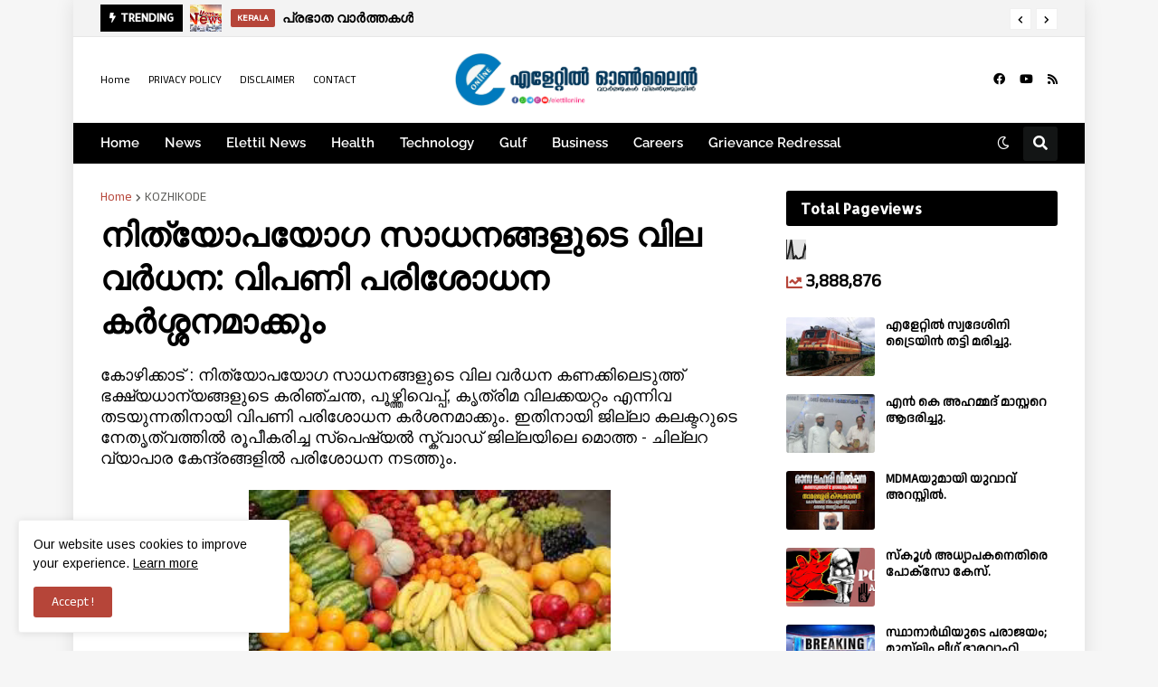

--- FILE ---
content_type: text/html; charset=UTF-8
request_url: https://www.elettilonline.com/b/stats?style=BLACK_TRANSPARENT&timeRange=ALL_TIME&token=APq4FmCjAfJP3dyOVypSS8XxyHgQmbBUC-lXzuose_ND8VOj8tgCNbbC2IXZRPn9wLyzyLrW-QZie3JLE5zg3YrGYpp8T7e5ww
body_size: 49
content:
{"total":3888876,"sparklineOptions":{"backgroundColor":{"fillOpacity":0.1,"fill":"#000000"},"series":[{"areaOpacity":0.3,"color":"#202020"}]},"sparklineData":[[0,21],[1,53],[2,100],[3,28],[4,39],[5,25],[6,32],[7,35],[8,77],[9,53],[10,45],[11,37],[12,42],[13,36],[14,36],[15,37],[16,35],[17,33],[18,33],[19,31],[20,20],[21,25],[22,19],[23,14],[24,41],[25,57],[26,38],[27,65],[28,19],[29,10]],"nextTickMs":276923}